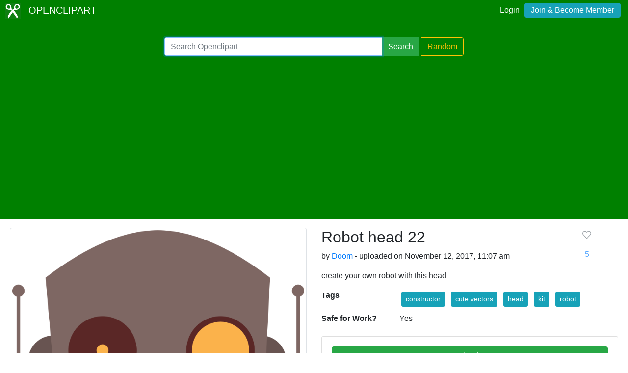

--- FILE ---
content_type: text/html; charset=utf-8
request_url: https://www.google.com/recaptcha/api2/aframe
body_size: 270
content:
<!DOCTYPE HTML><html><head><meta http-equiv="content-type" content="text/html; charset=UTF-8"></head><body><script nonce="GzpKKM3Hrp5ukGRNGNxPvA">/** Anti-fraud and anti-abuse applications only. See google.com/recaptcha */ try{var clients={'sodar':'https://pagead2.googlesyndication.com/pagead/sodar?'};window.addEventListener("message",function(a){try{if(a.source===window.parent){var b=JSON.parse(a.data);var c=clients[b['id']];if(c){var d=document.createElement('img');d.src=c+b['params']+'&rc='+(localStorage.getItem("rc::a")?sessionStorage.getItem("rc::b"):"");window.document.body.appendChild(d);sessionStorage.setItem("rc::e",parseInt(sessionStorage.getItem("rc::e")||0)+1);localStorage.setItem("rc::h",'1769497354939');}}}catch(b){}});window.parent.postMessage("_grecaptcha_ready", "*");}catch(b){}</script></body></html>